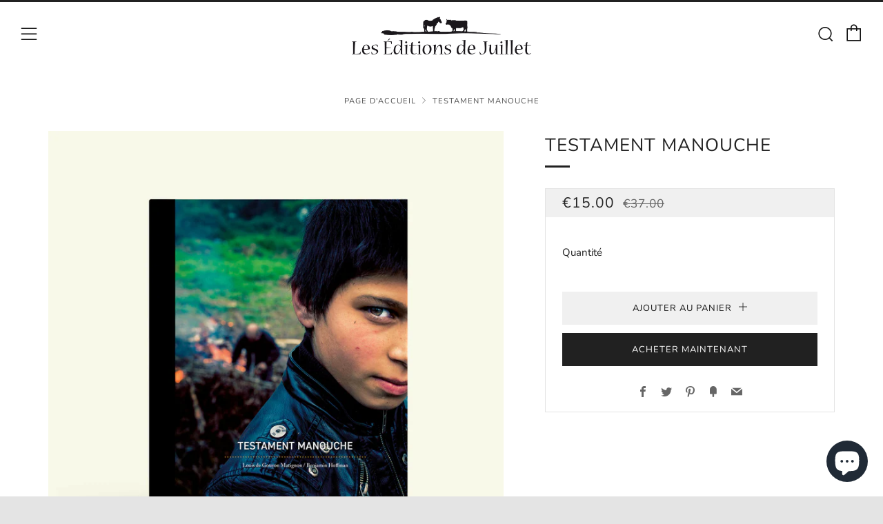

--- FILE ---
content_type: text/javascript
request_url: https://www.editionsdejuillet.com/cdn/shop/t/37/assets/custom.js?v=152733329445290166911599420682
body_size: -582
content:
//# sourceMappingURL=/cdn/shop/t/37/assets/custom.js.map?v=152733329445290166911599420682
